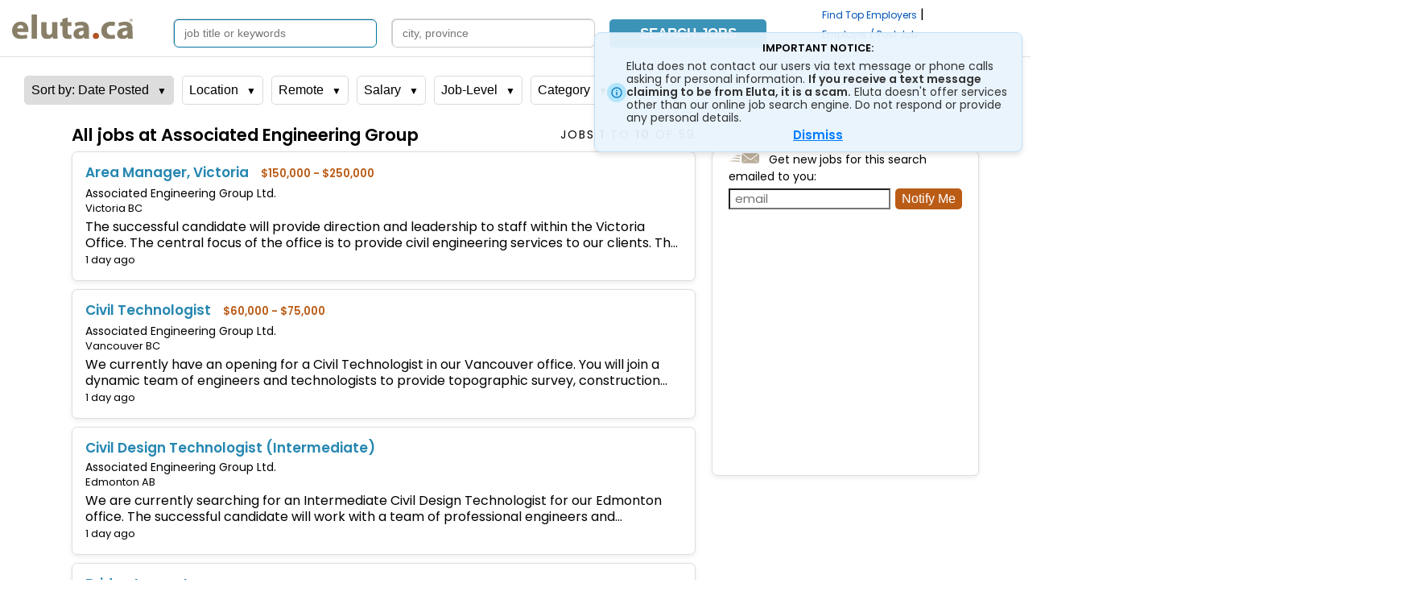

--- FILE ---
content_type: text/html; charset=UTF-8
request_url: https://www.eluta.ca/jobs-at-associated-engineering
body_size: 17097
content:
<!DOCTYPE html>
<html lang="en">
<head>
    <!-- Preconnect to Google/Google CDN to establish early connection -->
    <link rel="preconnect" href="https://www.google.com">
    <link rel="preconnect" href="https://www.gstatic.com" crossorigin>
    <link href="https://fonts.googleapis.com/css2?family=Poppins:wght@400;500;600&amp;display=swap" rel="stylesheet">

    

    
            
                
                    
    
        
    

                
            
        
    
        <script>
            var gCookieDomain = 'eluta.ca';
            var gSearchURL = 'https://www.eluta.ca';
            var gCanonicalSearchURL = 'https://www.eluta.ca';
            var gContentURL = 'https://reviews.canadastop100.com';
            var gPartnerURL = 'https://content.eluta.ca';
            var gStaticURL = 'https://static.eluta.ca';
            var gCurrentLanguage = 'en';
            var gAvailableLanguages = ["en"];
        </script>
    


    <title>All jobs at Associated Engineering Group | Eluta.ca</title>

    
        <meta name="description"
              content="59 jobs at All jobs at Associated Engineering Group.Associated Engineering Group is an employee-owned consulting engineering firm specializing in the water, transportation, infrastructure and environmental sectors." />
    

    
        <meta name="keywords"
              content="All jobs at Associated Engineering Group,  jobs,  careers,  positions,  employment,  work,  job listings,  job search,  employment listings,  employment search, , Canada, Canada's Top 100 Employers" />
    

    

     <meta name="viewport" content="width=device-width, initial-scale=1">

    
        <!-- Load eluta CSS last so it can override other items -->
        <link rel="stylesheet" type="text/css"
              href="https://static.eluta.ca/assets/eluta_2a4318b84620d6073befcc29b3058685.css">

        <!--[if IE 7]>
            <style type="text/css">
                #search-form {
                    top: -13px;
                    }
                .search-winners {
                    top: 0px;
                    }
                .tcd_search_group{
                    margin-top:0;
                    }
            </style>
        <![endif]-->

        <!--[if lte IE 9]>
            <style>
                .questionIcon img {
                    filter:
                        progid:DXImageTransform.Microsoft.BasicImage(grayscale=1)
                        progid:DXImageTransform.Microsoft.Alpha(opacity=40);
                    }
                .questionIcon img:hover {
                    filter: none;
                    }

                .employerLogoContainer img {
                    filter:
                        progid:DXImageTransform.Microsoft.BasicImage(grayscale=1)
                        progid:DXImageTransform.Microsoft.Alpha(opacity=40);
                    }
            </style>
        <![endif]-->
    

    <link rel="canonical"
          href="https://www.eluta.ca/jobs-at-associated-engineering" />
    <link rel="alternate"
          media="only screen and (max-width: 640px)"
          href="https://m.eluta.ca/jobs-at-associated-engineering" />
    
    <script type='text/javascript'>
    
        
            gJSDebugMode = false;
        
        
    
    </script>

    <link rel="shortcut icon"
          href="/++resource++img/favicon.ico">
    
    
    
        
    

    
    <script src="https://static.eluta.ca/assets/jquery_72ff4c3c772de6f456c43a260648fdc3.js">
    </script>

    <script src="https://static.eluta.ca/assets/eluta_4027b9102b93a0040e785a9bfa897f71.js">
    </script>
    
    


    
    

    
            <!--[if IE 7]>
                <style type="text/css">
                    #careersite_link {
                        padding-top: 1px;
                        padding-bottom: 1px;
                        }

                    #employerReview {
                        padding-top: 20px;
                        }

                    #center {
                        z-index: 8000;
                        }
                </style>
            <![endif]-->
            <!--[if lte IE 8]>
                <style type="text/css">
                    #careersite_link {
                        letter-spacing: 0;
                        }

                    #competitionLogos {
                        display: none;
                        }

                    #competitionLogos-ie8 img {
                        max-height: 110px;
                        max-width: 110px;
                        }

                    #tcdLogo {
                        display: none;
                        }

                    #tcdLogo-ie8 {
                        display: inline;
                        max-width: 110px;
                        }
                </style>
            <![endif]-->


            <link rel="stylesheet" type="text/css"
                  href="https://static.eluta.ca/assets/eluta_results_15e0ebcd49bfd67ea8abf5a25cf7f51d.css" />
        

    

    <script>
        $(document).ready(function() {
             $('#toggle').click(function () {
                $(this).toggleClass('active');
                $('#overlay').toggleClass('open');
            });
            if (!readCookie('postBox') && window.location.href.indexOf('top-employer') > 0) {
                $('.post-box').css('display', 'block');
                $('.post-box .close-box').click((event) => {
                    event.preventDefault();
                    $('.post-box').fadeOut();
                    createCookie('postBox', 'true', 30);
                });
            }

            if (!readCookie('entryNotice')) {
                $('.refineTip').css('display', 'block');
                $('.refineTip .tipClose').click((event) => {
                    event.preventDefault();
                    $('.refineTip').fadeOut();
                    createCookie('entryNotice', 'true', 7);
                });

                $('.tooltiptext').click((event) => {
                    event.preventDefault();
                    $('.refineTip').fadeOut();
                    createCookie('entryNotice', 'true', 7);
                });

            }
        });

        function ajax_log(token, level, caller, message) {
            // Log client messages to the server. See eluta.app.ajax_log
            //   - token - Valid JWT as issued by ajax_jwt_issue
            //   - level: A python logging level string (DEBUG, INFO, etc.)
            //   - caller: Short name of whomever is calling the logger
            //   - message: Formatted message to log
            $.get(
                'ajax_dispatch',
                {
                    '_audience_' : 'log',
                    '_token_' : token,
                    'level' : level,
                    'caller' : caller,
                    'message' : message
                    }
                )
            }
    </script>

    <!-- JWT token for ajax_log_stat impressions -->
    <script type="text/javascript">window.AJAX_LOG_STAT_TOKEN = 'eyJhbGciOiJIUzI1NiIsInR5cCI6IkpXVCJ9.eyJpc3MiOiJlbHV0YSIsImlhdCI6MTc2OTE5NjU3MS4yOTIxNTcsImF1ZCI6ImxvZ19zdGF0IiwiZXhwIjoxNzY5MjgyOTcxLjI5MjE1OCwibmJmIjoxNzY5MTk2NTcxLjI5MjE2fQ.EprgY7RQkh3Q-P2HNAnyuREwow00LrvoqmODt23082o';</script>
    
    
    
        <!--BEGIN: Load reCAPTCHA-->
        <!-- Load the libraries and set up the callbacks. -->

<script>
            var gPageRecaptchaId = null;
            var gFormRecaptchaId = null;
            var loadRecaptcha = function() {
                $(
                    function(){
                        
                            gPageRecaptchaId = grecaptcha.render(
                                'recaptcha-page-container',
                                {
                                    'sitekey' : '6LciDb0UAAAAAIjl8s75VQoX8o_JJ7kQErlK4Rac',
                                    'theme' :
                                        'light',
                                    'badge' :
                                        'bottomleft',
                                    'tabindex' :
                                        0,
                                    'size' : 'invisible'
                                    }
                                );
                            verify_page_recaptcha(
                                gPageRecaptchaId,
                                'employer_jobs_page'
                                );
                        
                        
                        }
                    );
                }
        </script>
        <script defer
                src="https://www.recaptcha.net/recaptcha/api.js?onload=loadRecaptcha&amp;render=explicit">
        </script>
        <!--END: Load reCAPTCHA-->

        <!-- BEGIN: v3 Scripts -->

        <script>
            function verify_page_recaptcha(id, action){
                if (typeof(id) == 'undefined') {
                    id=gPageRecaptchaId;
                    if (typeof(id) == 'undefined') {
                        return;
                        }
                    }
                if (typeof(action) == 'undefined') {
                    action = 'page'
                    }
                grecaptcha.execute(
                    id,
                    {
                        action: action
                        }
                    ).then(function(token){
                            $.ajax(
                                {
                                    url: '/verify',
                                    cache: false,
                                    dataType: 'json',
                                    data:{
                                        'token' : token,
                                        'action' : action
                                        },
                                    error: function(jqXHR, textStatus, errorThrown) {
                                        console.log(
                                            'verifyError: ' + textStatus + ' ' + errorThrown
                                            );
                                        },
                                    success: function(data, textStatus, jqXHR) {
                                        console.log('verifySuccess: ' + textStatus);
                                        },
                                    }
                                );
                            }
                        );
                    }

            /* Helper to call from templates to easily set a reCAPTCHA
                action on an event, usually submitting a form:
                    - selector - Element to bind to, target of jQuery "on"
                    - events - Event(s) to bind to, as described in jQuery "on"
                    documentation
                    - action - String representing v3 reCAPTCHA action.
                    Default: page

                If RECAPTCHA_ANALYZE_ON is False, does nothing.
            */
            function setPageRecaptchaAction(selector, events, action) {
                
                    if (typeof(action) == 'undefined') {
                        action = 'page';
                        }
                    $(selector).on(
                        events,
                        function(){
                            verify_page_recaptcha(gPageRecaptchaId, action);
                            }
                        );
                
                return;
                }
        </script>
        <!-- END: v3 Scripts -->
    

</head>

    <body class="desktop">

        <!-- content slot -->
        <div id="content-slot">

            <div>
            <!-- search_header request/search-header | nothing; -->
            
    <nav class="navbar navbar-expand-sm navbar-light">
                <a class="navbar-brand col-xl-7 col-sm-4 col-6" href="#" onclick="enav('/')">
                    <img src="/++resource++img/eluta_logo.svg" class="logo" alt="Eluta Logo">
                </a>

                <span class="post-jobs">
                    <div class="search-winners">
                        <a href="#" onclick="enav('/search_top_employers')">
                            Search <strong>Top Employers</strong>
                        </a>
                    </div>

                    <a class="post-link" href="#" onclick="enav('/postjobs')">Post Jobs</a>
                </span>

                <button type="button" id="toggle" class="ml-auto">
                    <img class="search-icon" src="/++resource++img/search.svg" alt="Search">
                    <img class="close-icon" src="/++resource++img/close-x.svg" alt="Close menu">
                </button>
                <div id="navbarNav"
                     class="collapse navbar-collapse">

                    <!--<tal:block metal:use-macro="context/tSearch/macros/search-form"></tal:block>-->


                    <ul class="navbar-nav ml-auto">
                        <li class="nav-item active searchbar-links">
                            
    <!-- Optional Parameters:
        extra_fields - Extra fields to be passed to the search query (e.g.
            competition ID) via hidden input controls. extra_fields is a
            list of tuples:
                0: Used for the input's name and ID (ID prefixed with f-ss-)
                1: Used for the input's value
    -->

        <form id="f-ss" name="simplesearch" class="d-flex"
              method="get" _lpchecked="1" action="/search">
            <div class="f-ss-i">
                <div class="label" id="lbl-keyword"><!--job title or keywords--></div>
                <input id="f-ss-q" name="q" class="f-ss-i"
                       value="" accesskey="k"
                       maxlength="100"
                       placeholder="job title or keywords"
                       type="search"
                       aria-label="Search by job title or keywords"
                       autofocus>
            </div>
           <!--  <div
                class="job-summary-text"
                tal:condition="request/results | nothing"
                >
            </div> -->
            <div class="f-ss-i">
                <div class="label" id="lbl-location"><!--city, province or postal code--></div>
                <input name="l" type="search"
                       class="f-ss-l f-ss-i ui-autocomplete-input"
                       value="" accesskey="l"
                       maxlength="100" autocomplete="on"
                       placeholder="city, province"
                       aria-label="Search by city, province">
            </div>
        
    
        <script type='text/javascript'>
        $(document).ready(function() {
            $('[class*="f-ss-l"]').autocomplete({
                source: function(req, resp) {
                    $.ajax({
                        url: '/asp/cities',
                        data: {pref: req.term},
                        dataType: "jsonp",
                        success: function(data) {
                            resp(data);
                        }
                    });
                },
                select: function(event, ui) {
                    //alert(ui.item.id);
                    $('[class*="f-ss-l"]').val(ui.item.value);
                    return false;
                },
                minLength: 3
            }).data("ui-autocomplete")._renderItem = function(ul, item) {
                // conditionally compute X to pass to append function
                // depending on whether item is a province or city
                // should make sure results are always ordered such that
                // provinces come before cities.
                appendStr = ""
                if (item.type == "p") {
                    appendStr = '<div><i>' + item.label + '</i></div>';
                } else if (item.type == 'd') {
                    appendStr = '<hr width="90%">';
                } else {
                    appendStr = '<div>' + item.label + '</div>';
                }
                return $(
                    '<li class="location_suggestion">' + '</li>'
                    ).append(appendStr).appendTo(ul);
                }

            //$('[class*="f-ss-l"]').attr('autocomplete','on');
            setPageRecaptchaAction('#f-ss', 'submit', 'desktop_search');
            });
        </script>
    

    <div class="search-button">
        <input id="f-ss-qc" type="hidden" name="qc">
            <div class="lk"><a id="lk-advanced" href="#" onclick="enav('/search_advanced')">Advanced Search</a><p id="lk-spacer">/</p><a id="lk-browse" href="/browse">Browse Jobs</a></div>
            <button type="submit">Search Jobs</button>
        </div>
    </form>
    


    

                        </li>
                    </ul>
                </div>
                <div id="page-header-content">
                    
                    <div>
                        <a href="#" onclick="enav('/search_top_employers')">Find Top Employers</a>
                        <span> | </span>
                        <a href="#" onclick="enav('/postjobs')" style="white-space: nowrap;">Employer / Post Job</a>
                    </div>
                </div>
            </nav>

            <div class="overlay" id="overlay">
                <div class="overlay-menu navbar">
                    <ul>
                        <li>
                                <span><a href="#" onclick="enav('/search_top_employers')">Search Top Employers</a></span>
                        </li>
                        <li>
                                <span><a href="#" onclick="enav('/postjobs')">Employers: Post Jobs</a></span>
                        </li>
                    </ul>

                </div>
            </div>

            <!--<div id="heading" class="section">
                <tal:block metal:use-macro="context/tSearch/macros/heading"></tal:block>
            </div>-->
            <div id="dropdowns" class="col">
                
        <form id="f-rs" name="refinesearch" action="./search" method="GET">
            <input type="hidden" name="q"
                   value="eid:7jwg employer:&quot;Associated Engineering Group Ltd.&quot;">
            <input type="hidden" name="salary_type" value="1" />

            <input type="hidden" name="filter-salary" />

            <input type="hidden" name="filter-ef">

            <input type="hidden" name="filter-field">

            <input type="hidden" name="filter-eterm">

            <input type="hidden" name="filter-etype">

            <input type="hidden" name="filter-experience">

            <input type="hidden" name="filter-remote_jobs">

            <input type="hidden" name="filter-location">

            <input type="hidden" name="filter-radius">

            <input type="hidden" name="sort">

            <input type="hidden" name="collapsed"
                   value="True" />

            <div class="refine-dropdown">
                <div onclick="toggleDropdown(this)"
                     class="refine-dropbtn sort-dropbtn filtered-dropbtn">Sort by: Date Posted</div>
                <div class="refine-dropdown-content">
                    
                    
                    
                    <a onclick="refineSearch('sort', 'popularity')">Popularity</a>
                </div>
            </div>

            

            <div class="refine-dropdown">
                <div onclick="toggleDropdown(this)"
                     class="refine-dropbtn">Location</div>
                
                <div class="refine-dropdown-content">
                    
                        
                            <div>
                                <a
    onclick="refineSearch('filter-location', 'Edmonton AB')"
    title="Edmonton AB">Edmonton AB</a>
                            </div>
                        
                        
                            <div>
                                <a
    onclick="refineSearch('filter-location', 'Calgary AB')"
    title="Calgary AB">Calgary AB</a>
                            </div>
                        
                        
                            <div>
                                <a
    onclick="refineSearch('filter-location', 'Vancouver BC')"
    title="Vancouver BC">Vancouver BC</a>
                            </div>
                        
                        
                            <div>
                                <a
    onclick="refineSearch('filter-location', 'Kelowna BC')"
    title="Kelowna BC">Kelowna BC</a>
                            </div>
                        
                        
                            <div>
                                <a
    onclick="refineSearch('filter-location', 'Saskatoon SK')"
    title="Saskatoon SK">Saskatoon SK</a>
                            </div>
                        
                        
                            <div>
                                <a
    onclick="refineSearch('filter-location', 'Victoria BC')"
    title="Victoria BC">Victoria BC</a>
                            </div>
                        
                        
                            <div>
                                <a
    onclick="refineSearch('filter-location', 'Whitehorse YT')"
    title="Whitehorse YT">Whitehorse YT</a>
                            </div>
                        
                        
                            <div>
                                <a
    onclick="refineSearch('filter-location', 'Niagara-on-the-Lake ON')"
    title="Niagara-on-the-Lake ON">Niagara-on-the-Lake ON</a>
                            </div>
                        
                        
                            <div>
                                <a
    onclick="refineSearch('filter-location', 'Thornhill ON')"
    title="Thornhill ON">Thornhill ON</a>
                            </div>
                        
                    
                </div>
            </div>

            <div class="refine-dropdown">
                <div onclick="toggleDropdown(this)"
                     class="refine-dropbtn">Remote</div>
                
                <div class="refine-dropdown-content">
                    <a href="#" onclick="refineSearch('filter-remote_jobs', 'only')">
                        Remote </a>
                    <a href="#" onclick="refineSearch('filter-remote_jobs', 'local')">
                        On-Site </a>
                </div>
            </div>

            <div class="refine-dropdown">
                <div onclick="toggleDropdown(this)"
                     class="refine-dropbtn">Salary</div>
                
                <div class="refine-dropdown-content">
                    <a href="#"
                       onclick="refineSearch('filter-salary', 40000);">$40,000+</a>
                    <a href="#"
                       onclick="refineSearch('filter-salary', 60000);">$60,000+</a>
                    <a href="#"
                       onclick="refineSearch('filter-salary', 80000);">$80,000+</a>
                    <a href="#"
                       onclick="refineSearch('filter-salary', 100000);">$100,000+</a>
                    <a href="#"
                       onclick="refineSearch('filter-salary', 120000);">$120,000+</a>
                    <a href="#"
                       onclick="refineSearch('filter-salary', 140000);">$140,000+</a>
                    
                </div>
            </div>

            <div class="refine-dropdown">
                <div onclick="toggleDropdown(this)"
                     class="refine-dropbtn">Job-Level</div>
                
                <div id="more4"
                     class="refine-dropdown-content">
                    
                        <a href="#"
                           onclick="refineSearch('filter-etype', 1);">
                            Full-time (<span>59</span>) </a>
                        
                    
                    
                        <a href="#"
                           onclick="refineSearch('filter-experience', 1);">
                        Entry-level (<span>2</span>)</a>
                    
                    
                        
                        
                    
                    <a href="#" onclick="clearJobLevel();">Show All</a>
                </div>
            </div>

            

            <div class="refine-dropdown">
                <div onclick="toggleDropdown(this)"
                     class="refine-dropbtn">Category</div>
                
                <div class="refine-dropdown-content">
                    
                        <a onclick="refineSearch('filter-field', 'Engineering - Civil')">Engineering - Civil</a>
                    
                    
                        <a onclick="refineSearch('filter-field', 'Engineering - Electrical')">Engineering - Electrical</a>
                    
                    
                        <a onclick="refineSearch('filter-field', 'Transportation')">Transportation</a>
                    
                    
                        <a onclick="refineSearch('filter-field', 'Trades/Technicians')">Trades/Technicians</a>
                    
                    
                        <a onclick="refineSearch('filter-field', 'Environmental')">Environmental</a>
                    
                    
                        <a onclick="refineSearch('filter-field', 'Administrative/Clerical')">Administrative/Clerical</a>
                    
                    
                        <a onclick="refineSearch('filter-field', 'Construction')">Construction</a>
                    
                    
                        <a onclick="refineSearch('filter-field', 'Engineering - General')">Engineering - General</a>
                    
                    
                        <a onclick="refineSearch('filter-field', 'Engineering - Chemical')">Engineering - Chemical</a>
                    
                    
                        <a onclick="refineSearch('filter-field', 'Engineering - Mechanical')">Engineering - Mechanical</a>
                    
                    
                        <a onclick="refineSearch('filter-field', 'Human Resource')">Human Resource</a>
                    
                    
                </div>
            </div>
            
        </form>
        <script>
            // Toggle dropdowns ensuring only one is open at a time
            function toggleDropdown(element) {
                // Close all open dropdowns
                var dropdowns = document.getElementsByClassName("refine-dropdown-content");
                for (var i = 0; i < dropdowns.length; i++) {
                    dropdowns[i].classList.remove("show");
                }

                // Open the clicked dropdown
                var dropdown = element.nextElementSibling;
                dropdown.classList.toggle("show");

                //adjust dropdown if overfilling to the right
                const dropdownLocation = dropdown.getBoundingClientRect();
                const overflow = dropdownLocation.right - window.innerWidth;

                if (overflow > 0){
                    const currentLeft = parseFloat(getComputedStyle(dropdown).left);
                    moveLeft = (currentLeft - overflow) + "px";
                    dropdown.style.setProperty("left", moveLeft, "important");

                }
            }

            // Close all dropdowns if the user clicks outside of them
            window.onclick = function(event) {
                if (!event.target.matches('.refine-dropbtn') && !event.target.closest('.refine-div')) {
                    var dropdowns = document.getElementsByClassName("refine-dropdown-content");
                    for (var i = 0; i < dropdowns.length; i++) {
                        var openDropdown = dropdowns[i];
                        if (openDropdown.classList.contains('show'))
                            openDropdown.classList.remove('show');
                    }
                }
            }
        </script>


            </div>
            <div id="container">
                
                <div id="center" class="col">
                    
<div id="center-er">
    <div class="header-row">
        
    <h1>All jobs at Associated Engineering Group</h1>
    

        <div id="job-count">jobs <b>1</b> to <b>10</b> of 59</div>
    </div>
    
        
    
    <!--Employer Block-->

    
    <!--Employer Block Ends-->
</div>


    
        <!--BEGIN: Top sponsored jobs or Google AFS slot -->
        
            <div class="topAdsContainer"
                 id="above-results-container">
            </div>
            
                
                    
                        
                    
                
            
        
        <!--END: Top sponsored jobs or Google AFS slot -->

        <!--<tal:block metal:use-macro="context/tSearch/macros/job-alert"></tal:block>-->

        <div id="organic-jobs">
            
                
                    
        <div data-url="spl/area-manager-victoria-8d599becf1812f189f835e9f612f201d?imo=12"
             class="organic-job odd">
            <h2 class="title">
                <!-- Commenting this out to remove [PDF] next to title, Didnt see this logic being used for anything else, the CSS was being used else where-->

                <!-- <span tal:condition="python:r.has_key(u'mime_type') and r[u'mime_type'] in request[u'doctype'].keys() and len(request[u'doctype'][r[u'mime_type']][u'short']) > 0" 
                    class="resultInfo cSystem">
                    [<span tal:content="python:request[u'doctype'][r[u'mime_type']][u'short']" tal:omit-tag="">
                        Non-HTML
                    </span>]&nbsp;
                </span> -->

                <!-- python:context.build_single_position_url(
                            r[u'title'],
                            r[u'position_rid']
                            ); -->
                
                
                                <a class="lk-job-title"
    data-url="spl/area-manager-victoria-8d599becf1812f189f835e9f612f201d?imo=12"
    href="#!" rel="noopener noreferrer"
    title="Area Manager, Victoria">Area Manager, Victoria</a>


                &nbsp;
                
                    
    
        
        <span class="position-salary">
            <span>$150,000</span> - <span>$250,000</span>
        </span>
        
    
                
                
            </h2>
            
                
                <span class="employer">Associated Engineering Group Ltd.</span>
            
<!--             <tal:block
                tal:define="
                    rating r/employer_stars | string: 0;
                    "
                >
                <tal:block 
                    metal:use-macro="context/tPosition/macros/stars"
                    />
            </tal:block> -->
            
            <span class="location">
                <span>Victoria BC</span>
                
            </span>
            <span class="description">The successful candidate will provide direction and leadership to staff within the Victoria
Office. The central focus of the office is to provide civil engineering services to our
clients. The office services a diverse client sector including urban and rural communities,
private industry, utility companies and contractors. As the Victoria Area Manager , the successful candidate must be able to: (1) lead the business
of the Office; (2) be technically competent and drive the technical performance...</span>
            <!-- <span class="domain" tal:content="r/edomain"></span> -->
            <a class="lk lastseen" href="#!"
               onclick="enavOpenNew('cache?u=24062090:ae.hua.hrsmart.com')"
               rel="noopener noreferrer"
               title="See how this page looked when Eluta indexed it">1 day ago</a>
            <span class="email"
                  onclick="emailjob('emailjob-0', '8d599becf1812f189f835e9f612f201d', 'job')"
                  title="Email this job to a friend">Email</span>
            
            <div class="emailjob" style="display:none;"
                 id="emailjob-0"></div>



        </div>



                
                
                    
        <div data-url="spl/civil-technologist-919c279c3492014c13a8e9df7aadabcd?imo=12"
             class="organic-job  even">
            <h2 class="title">
                <!-- Commenting this out to remove [PDF] next to title, Didnt see this logic being used for anything else, the CSS was being used else where-->

                <!-- <span tal:condition="python:r.has_key(u'mime_type') and r[u'mime_type'] in request[u'doctype'].keys() and len(request[u'doctype'][r[u'mime_type']][u'short']) > 0" 
                    class="resultInfo cSystem">
                    [<span tal:content="python:request[u'doctype'][r[u'mime_type']][u'short']" tal:omit-tag="">
                        Non-HTML
                    </span>]&nbsp;
                </span> -->

                <!-- python:context.build_single_position_url(
                            r[u'title'],
                            r[u'position_rid']
                            ); -->
                
                
                                <a class="lk-job-title"
    data-url="spl/civil-technologist-919c279c3492014c13a8e9df7aadabcd?imo=12"
    href="#!" rel="noopener noreferrer"
    title="Civil Technologist">Civil Technologist</a>


                &nbsp;
                
                    
    
        
        <span class="position-salary">
            <span>$60,000</span> - <span>$75,000</span>
        </span>
        
    
                
                
            </h2>
            
                
                <span class="employer">Associated Engineering Group Ltd.</span>
            
<!--             <tal:block
                tal:define="
                    rating r/employer_stars | string: 0;
                    "
                >
                <tal:block 
                    metal:use-macro="context/tPosition/macros/stars"
                    />
            </tal:block> -->
            
            <span class="location">
                <span>Vancouver BC</span>
                
            </span>
            <span class="description">We currently have an opening for a Civil Technologist in our Vancouver office. You will join a
dynamic team of engineers and technologists to provide topographic survey, construction
inspection, drafting, and design for a variety of public and private section clients with a
focus on roads, land development, site servicing, water distribution systems, wastewater
collection systems, and storm water management projects in the regional infrastructure
group. Job Requirements • Diploma in Civil...</span>
            <!-- <span class="domain" tal:content="r/edomain"></span> -->
            <a class="lk lastseen" href="#!"
               onclick="enavOpenNew('cache?u=23905702:ae.hua.hrsmart.com')"
               rel="noopener noreferrer"
               title="See how this page looked when Eluta indexed it">1 day ago</a>
            <span class="email"
                  onclick="emailjob('emailjob-1', '919c279c3492014c13a8e9df7aadabcd', 'job')"
                  title="Email this job to a friend">Email</span>
            
            <div class="emailjob" style="display:none;"
                 id="emailjob-1"></div>



        </div>



                
                
                    
        <div data-url="spl/civil-design-technologist-intermediate-7663ffbcb39f1ee06d4afb86fbe3be15?imo=12"
             class="organic-job odd">
            <h2 class="title">
                <!-- Commenting this out to remove [PDF] next to title, Didnt see this logic being used for anything else, the CSS was being used else where-->

                <!-- <span tal:condition="python:r.has_key(u'mime_type') and r[u'mime_type'] in request[u'doctype'].keys() and len(request[u'doctype'][r[u'mime_type']][u'short']) > 0" 
                    class="resultInfo cSystem">
                    [<span tal:content="python:request[u'doctype'][r[u'mime_type']][u'short']" tal:omit-tag="">
                        Non-HTML
                    </span>]&nbsp;
                </span> -->

                <!-- python:context.build_single_position_url(
                            r[u'title'],
                            r[u'position_rid']
                            ); -->
                
                
                                <a class="lk-job-title"
    data-url="spl/civil-design-technologist-intermediate-7663ffbcb39f1ee06d4afb86fbe3be15?imo=12"
    href="#!" rel="noopener noreferrer"
    title="Civil Design Technologist (Intermediate)">Civil Design Technologist (Intermediate)</a>


                &nbsp;
                
                    
    
                
                
            </h2>
            
                
                <span class="employer">Associated Engineering Group Ltd.</span>
            
<!--             <tal:block
                tal:define="
                    rating r/employer_stars | string: 0;
                    "
                >
                <tal:block 
                    metal:use-macro="context/tPosition/macros/stars"
                    />
            </tal:block> -->
            
            <span class="location">
                <span>Edmonton AB</span>
                
            </span>
            <span class="description">We are currently searching for an Intermediate Civil Design Technologist for our Edmonton
office. The successful candidate will work with a team of professional engineers and technologists
to provide design services in accordance with company and client standards. The work will be
performed for a variety of public and private sector clients with a focus on civil related
design and drafting, including earthworks, utility piping, surface drainage, and
roadways, in both rural and urban municipal...</span>
            <!-- <span class="domain" tal:content="r/edomain"></span> -->
            <a class="lk lastseen" href="#!"
               onclick="enavOpenNew('cache?u=24058268:ae.hua.hrsmart.com')"
               rel="noopener noreferrer"
               title="See how this page looked when Eluta indexed it">1 day ago</a>
            <span class="email"
                  onclick="emailjob('emailjob-2', '7663ffbcb39f1ee06d4afb86fbe3be15', 'job')"
                  title="Email this job to a friend">Email</span>
            
            <div class="emailjob" style="display:none;"
                 id="emailjob-2"></div>



        </div>



                
                
                    
        <div data-url="spl/bridge-inspector-9846adc821cb00fc96394d4bd00c771d?imo=12"
             class="organic-job  even">
            <h2 class="title">
                <!-- Commenting this out to remove [PDF] next to title, Didnt see this logic being used for anything else, the CSS was being used else where-->

                <!-- <span tal:condition="python:r.has_key(u'mime_type') and r[u'mime_type'] in request[u'doctype'].keys() and len(request[u'doctype'][r[u'mime_type']][u'short']) > 0" 
                    class="resultInfo cSystem">
                    [<span tal:content="python:request[u'doctype'][r[u'mime_type']][u'short']" tal:omit-tag="">
                        Non-HTML
                    </span>]&nbsp;
                </span> -->

                <!-- python:context.build_single_position_url(
                            r[u'title'],
                            r[u'position_rid']
                            ); -->
                
                
                                <a class="lk-job-title"
    data-url="spl/bridge-inspector-9846adc821cb00fc96394d4bd00c771d?imo=12"
    href="#!" rel="noopener noreferrer"
    title="Bridge Inspector">Bridge Inspector</a>


                &nbsp;
                
                    
    
                
                
            </h2>
            
                
                <span class="employer">Associated Engineering Group Ltd.</span>
            
<!--             <tal:block
                tal:define="
                    rating r/employer_stars | string: 0;
                    "
                >
                <tal:block 
                    metal:use-macro="context/tPosition/macros/stars"
                    />
            </tal:block> -->
            
            <span class="location">
                <span>Edmonton AB</span>
                
            </span>
            <span class="description">We are currently searching for a Bridge Inspector in our Edmonton office. You will have an opportunity to work on a wide array of bridge projects. Depending on the
candidate, the position may include completing bridge inspections and reporting,
completing CAD design of bridges, and providing construction inspection for bridge
rehabilitation and new bridge construction. You will engage in a collaborative work environment with your team, as well as other
disciplines and offices. This opportunity...</span>
            <!-- <span class="domain" tal:content="r/edomain"></span> -->
            <a class="lk lastseen" href="#!"
               onclick="enavOpenNew('cache?u=24058264:ae.hua.hrsmart.com')"
               rel="noopener noreferrer"
               title="See how this page looked when Eluta indexed it">1 day ago</a>
            <span class="email"
                  onclick="emailjob('emailjob-3', '9846adc821cb00fc96394d4bd00c771d', 'job')"
                  title="Email this job to a friend">Email</span>
            
            <div class="emailjob" style="display:none;"
                 id="emailjob-3"></div>



        </div>



                
                
                    
        <div data-url="spl/senior-project-manager-transportation-alternative-delivery-469a210f054ad0e34938ff66e912bd61?imo=12"
             class="organic-job odd">
            <h2 class="title">
                <!-- Commenting this out to remove [PDF] next to title, Didnt see this logic being used for anything else, the CSS was being used else where-->

                <!-- <span tal:condition="python:r.has_key(u'mime_type') and r[u'mime_type'] in request[u'doctype'].keys() and len(request[u'doctype'][r[u'mime_type']][u'short']) > 0" 
                    class="resultInfo cSystem">
                    [<span tal:content="python:request[u'doctype'][r[u'mime_type']][u'short']" tal:omit-tag="">
                        Non-HTML
                    </span>]&nbsp;
                </span> -->

                <!-- python:context.build_single_position_url(
                            r[u'title'],
                            r[u'position_rid']
                            ); -->
                
                
                                <a class="lk-job-title"
    data-url="spl/senior-project-manager-transportation-alternative-delivery-469a210f054ad0e34938ff66e912bd61?imo=12"
    href="#!" rel="noopener noreferrer"
    title="Senior Project Manager, Transportation Alternative Delivery">Senior Project Manager, Transportation Alternative Delivery</a>


                &nbsp;
                
                    
    
                
                
            </h2>
            
                
                <span class="employer">Associated Engineering Group Ltd.</span>
            
<!--             <tal:block
                tal:define="
                    rating r/employer_stars | string: 0;
                    "
                >
                <tal:block 
                    metal:use-macro="context/tPosition/macros/stars"
                    />
            </tal:block> -->
            
            <span class="location">
                <span>Edmonton AB</span>
                
            </span>
            <span class="description">We are seeking a Senior Project Manager, Transportation Alternative Delivery to join our
Edmonton team. In this role, you’ll take the lead on major transportation projects — engaging
with clients, guiding innovative design solutions, and managing multi-disciplinary
teams. You’ll combine technical expertise with strong leadership to deliver projects that
make a lasting impact on communities across Canada. This is a chance to bring your experience with alternative delivery projects...</span>
            <!-- <span class="domain" tal:content="r/edomain"></span> -->
            <a class="lk lastseen" href="#!"
               onclick="enavOpenNew('cache?u=24058260:ae.hua.hrsmart.com')"
               rel="noopener noreferrer"
               title="See how this page looked when Eluta indexed it">1 day ago</a>
            <span class="email"
                  onclick="emailjob('emailjob-4', '469a210f054ad0e34938ff66e912bd61', 'job')"
                  title="Email this job to a friend">Email</span>
            
            <div class="emailjob" style="display:none;"
                 id="emailjob-4"></div>



        </div>



                
                
                    
        <div data-url="spl/bridge-engineer-in-training-04f5520cd68b80ef5c44245ce2873821?imo=12"
             class="organic-job  even">
            <h2 class="title">
                <!-- Commenting this out to remove [PDF] next to title, Didnt see this logic being used for anything else, the CSS was being used else where-->

                <!-- <span tal:condition="python:r.has_key(u'mime_type') and r[u'mime_type'] in request[u'doctype'].keys() and len(request[u'doctype'][r[u'mime_type']][u'short']) > 0" 
                    class="resultInfo cSystem">
                    [<span tal:content="python:request[u'doctype'][r[u'mime_type']][u'short']" tal:omit-tag="">
                        Non-HTML
                    </span>]&nbsp;
                </span> -->

                <!-- python:context.build_single_position_url(
                            r[u'title'],
                            r[u'position_rid']
                            ); -->
                
                
                                <a class="lk-job-title"
    data-url="spl/bridge-engineer-in-training-04f5520cd68b80ef5c44245ce2873821?imo=12"
    href="#!" rel="noopener noreferrer"
    title="Bridge Engineer-in-Training">Bridge Engineer-in-Training</a>


                &nbsp;
                
                    
    
                
                
            </h2>
            
                
                <span class="employer">Associated Engineering Group Ltd.</span>
            
<!--             <tal:block
                tal:define="
                    rating r/employer_stars | string: 0;
                    "
                >
                <tal:block 
                    metal:use-macro="context/tPosition/macros/stars"
                    />
            </tal:block> -->
            
            <span class="location">
                <span>Edmonton AB</span>
                
            </span>
            <span class="description">We are currently searching for a Bridge Engineer-in-Training to join our Bridge Management
Group in our Edmonton office. You will become an integral part of the Bridge Management Group and will be supporting
inspection and bridge asset management projects and standard/major bridge and culvert
projects for a variety of public and private sector clients including St. Albert, Parks
Canada, and many other jurisdictions across the province. Our group is a vibrant, growing
team with a passion for...</span>
            <!-- <span class="domain" tal:content="r/edomain"></span> -->
            <a class="lk lastseen" href="#!"
               onclick="enavOpenNew('cache?u=24058271:ae.hua.hrsmart.com')"
               rel="noopener noreferrer"
               title="See how this page looked when Eluta indexed it">2 days ago</a>
            <span class="email"
                  onclick="emailjob('emailjob-5', '04f5520cd68b80ef5c44245ce2873821', 'job')"
                  title="Email this job to a friend">Email</span>
            
            <div class="emailjob" style="display:none;"
                 id="emailjob-5"></div>



        </div>



                
                
                    
        <div data-url="spl/project-engineer-887a18e2bcabce6485bc10c266ce83cb?imo=12"
             class="organic-job odd">
            <h2 class="title">
                <!-- Commenting this out to remove [PDF] next to title, Didnt see this logic being used for anything else, the CSS was being used else where-->

                <!-- <span tal:condition="python:r.has_key(u'mime_type') and r[u'mime_type'] in request[u'doctype'].keys() and len(request[u'doctype'][r[u'mime_type']][u'short']) > 0" 
                    class="resultInfo cSystem">
                    [<span tal:content="python:request[u'doctype'][r[u'mime_type']][u'short']" tal:omit-tag="">
                        Non-HTML
                    </span>]&nbsp;
                </span> -->

                <!-- python:context.build_single_position_url(
                            r[u'title'],
                            r[u'position_rid']
                            ); -->
                
                
                                <a class="lk-job-title"
    data-url="spl/project-engineer-887a18e2bcabce6485bc10c266ce83cb?imo=12"
    href="#!" rel="noopener noreferrer"
    title="Project Engineer">Project Engineer</a>


                &nbsp;
                
                    
    
                
                
            </h2>
            
                
                <span class="employer">Associated Engineering Group Ltd.</span>
            
<!--             <tal:block
                tal:define="
                    rating r/employer_stars | string: 0;
                    "
                >
                <tal:block 
                    metal:use-macro="context/tPosition/macros/stars"
                    />
            </tal:block> -->
            
            <span class="location">
                <span>Edmonton AB</span>
                
            </span>
            <span class="description">We currently have an opening for a Project Engineer in the Bridge Management Group in our
Edmonton office. The successful candidate will have experience in delivering bridge and culvert projects for
municipal clients. You will lead with a forward-thinking approach that helps our clients
solve problems and promotes the team’s development. You will provide project management and
technical support on transportation projects for public and private sector clients with a
focus on bridges and...</span>
            <!-- <span class="domain" tal:content="r/edomain"></span> -->
            <a class="lk lastseen" href="#!"
               onclick="enavOpenNew('cache?u=24058270:ae.hua.hrsmart.com')"
               rel="noopener noreferrer"
               title="See how this page looked when Eluta indexed it">2 days ago</a>
            <span class="email"
                  onclick="emailjob('emailjob-6', '887a18e2bcabce6485bc10c266ce83cb', 'job')"
                  title="Email this job to a friend">Email</span>
            
            <div class="emailjob" style="display:none;"
                 id="emailjob-6"></div>



        </div>



                
                
                    
        <div data-url="spl/project-manager-bridges-3b0223a67f7a8981565678447b9e43ae?imo=12"
             class="organic-job  even">
            <h2 class="title">
                <!-- Commenting this out to remove [PDF] next to title, Didnt see this logic being used for anything else, the CSS was being used else where-->

                <!-- <span tal:condition="python:r.has_key(u'mime_type') and r[u'mime_type'] in request[u'doctype'].keys() and len(request[u'doctype'][r[u'mime_type']][u'short']) > 0" 
                    class="resultInfo cSystem">
                    [<span tal:content="python:request[u'doctype'][r[u'mime_type']][u'short']" tal:omit-tag="">
                        Non-HTML
                    </span>]&nbsp;
                </span> -->

                <!-- python:context.build_single_position_url(
                            r[u'title'],
                            r[u'position_rid']
                            ); -->
                
                
                                <a class="lk-job-title"
    data-url="spl/project-manager-bridges-3b0223a67f7a8981565678447b9e43ae?imo=12"
    href="#!" rel="noopener noreferrer"
    title="Project Manager, Bridges">Project Manager, Bridges</a>


                &nbsp;
                
                    
    
                
                
            </h2>
            
                
                <span class="employer">Associated Engineering Group Ltd.</span>
            
<!--             <tal:block
                tal:define="
                    rating r/employer_stars | string: 0;
                    "
                >
                <tal:block 
                    metal:use-macro="context/tPosition/macros/stars"
                    />
            </tal:block> -->
            
            <span class="location">
                <span>Calgary AB</span>
                
            </span>
            <span class="description">We are currently searching for a Project Manager in our Calgary office to work closely with our
clients across Alberta including Urban Municipalities and Provincial Clients. You will become an integral part of the Transportation Structures Group and will be
responsible for undertaking project management of standard and/or major bridge projects
for a variety of public and private sector clients. Our group is a vibrant, growing team with a
passion for supporting the communities in which we live...</span>
            <!-- <span class="domain" tal:content="r/edomain"></span> -->
            <a class="lk lastseen" href="#!"
               onclick="enavOpenNew('cache?u=24058269:ae.hua.hrsmart.com')"
               rel="noopener noreferrer"
               title="See how this page looked when Eluta indexed it">2 days ago</a>
            <span class="email"
                  onclick="emailjob('emailjob-7', '3b0223a67f7a8981565678447b9e43ae', 'job')"
                  title="Email this job to a friend">Email</span>
            
            <div class="emailjob" style="display:none;"
                 id="emailjob-7"></div>



        </div>



                
                
                    
        <div data-url="spl/project-manager-bridges-9a3fe2d10ea9ac602bfa51a13194fb63?imo=12"
             class="organic-job odd">
            <h2 class="title">
                <!-- Commenting this out to remove [PDF] next to title, Didnt see this logic being used for anything else, the CSS was being used else where-->

                <!-- <span tal:condition="python:r.has_key(u'mime_type') and r[u'mime_type'] in request[u'doctype'].keys() and len(request[u'doctype'][r[u'mime_type']][u'short']) > 0" 
                    class="resultInfo cSystem">
                    [<span tal:content="python:request[u'doctype'][r[u'mime_type']][u'short']" tal:omit-tag="">
                        Non-HTML
                    </span>]&nbsp;
                </span> -->

                <!-- python:context.build_single_position_url(
                            r[u'title'],
                            r[u'position_rid']
                            ); -->
                
                
                                <a class="lk-job-title"
    data-url="spl/project-manager-bridges-9a3fe2d10ea9ac602bfa51a13194fb63?imo=12"
    href="#!" rel="noopener noreferrer"
    title="Project Manager, Bridges">Project Manager, Bridges</a>


                &nbsp;
                
                    
    
                
                
            </h2>
            
                
                <span class="employer">Associated Engineering Group Ltd.</span>
            
<!--             <tal:block
                tal:define="
                    rating r/employer_stars | string: 0;
                    "
                >
                <tal:block 
                    metal:use-macro="context/tPosition/macros/stars"
                    />
            </tal:block> -->
            
            <span class="location">
                <span>Edmonton AB</span>
                
            </span>
            <span class="description">We are currently searching for a Project Manager in our Edmonton office to work closely with
our Capital Region and provincial clients. You will become an integral part of the Transportation Structures Group and will be
responsible for undertaking project management of standard and/or major bridge projects
for a variety of public and private sector clients. Our group is a vibrant, growing team with a
passion for supporting the communities in which we live and work with technical expertise and
a...</span>
            <!-- <span class="domain" tal:content="r/edomain"></span> -->
            <a class="lk lastseen" href="#!"
               onclick="enavOpenNew('cache?u=24058267:ae.hua.hrsmart.com')"
               rel="noopener noreferrer"
               title="See how this page looked when Eluta indexed it">2 days ago</a>
            <span class="email"
                  onclick="emailjob('emailjob-8', '9a3fe2d10ea9ac602bfa51a13194fb63', 'job')"
                  title="Email this job to a friend">Email</span>
            
            <div class="emailjob" style="display:none;"
                 id="emailjob-8"></div>



        </div>



                
                
                    
        <div data-url="spl/bridge-engineer-848a462245d426c524b5ab1310c2c5b3?imo=12"
             class="organic-job  even">
            <h2 class="title">
                <!-- Commenting this out to remove [PDF] next to title, Didnt see this logic being used for anything else, the CSS was being used else where-->

                <!-- <span tal:condition="python:r.has_key(u'mime_type') and r[u'mime_type'] in request[u'doctype'].keys() and len(request[u'doctype'][r[u'mime_type']][u'short']) > 0" 
                    class="resultInfo cSystem">
                    [<span tal:content="python:request[u'doctype'][r[u'mime_type']][u'short']" tal:omit-tag="">
                        Non-HTML
                    </span>]&nbsp;
                </span> -->

                <!-- python:context.build_single_position_url(
                            r[u'title'],
                            r[u'position_rid']
                            ); -->
                
                
                                <a class="lk-job-title"
    data-url="spl/bridge-engineer-848a462245d426c524b5ab1310c2c5b3?imo=12"
    href="#!" rel="noopener noreferrer"
    title="Bridge Engineer">Bridge Engineer</a>


                &nbsp;
                
                    
    
                
                
            </h2>
            
                
                <span class="employer">Associated Engineering Group Ltd.</span>
            
<!--             <tal:block
                tal:define="
                    rating r/employer_stars | string: 0;
                    "
                >
                <tal:block 
                    metal:use-macro="context/tPosition/macros/stars"
                    />
            </tal:block> -->
            
            <span class="location">
                <span>Edmonton AB</span>
                
            </span>
            <span class="description">We are currently searching for a Bridge Engineer in our Edmonton office. The successful candidate will join a dynamic team active on several exciting bridge projects
throughout Alberta. You will work with the Transportation Structures team carrying out
detailed technical work and leading design teams while managing projects within the defined
budget, and quality requirements. Our group is a vibrant, growing team with a passion for
supporting the communities in which we live and work with...</span>
            <!-- <span class="domain" tal:content="r/edomain"></span> -->
            <a class="lk lastseen" href="#!"
               onclick="enavOpenNew('cache?u=24058266:ae.hua.hrsmart.com')"
               rel="noopener noreferrer"
               title="See how this page looked when Eluta indexed it">2 days ago</a>
            <span class="email"
                  onclick="emailjob('emailjob-9', '848a462245d426c524b5ab1310c2c5b3', 'job')"
                  title="Email this job to a friend">Email</span>
            
            <div class="emailjob" style="display:none;"
                 id="emailjob-9"></div>



        </div>



                
            

            
        </div>


        <!--BEGIN: Bottom sponsored jobs or Google AFS slot -->
        
            <div class="bottomAdsContainer"
                 id="below-results-container">
            </div>
            
                
                    
                        
                    
                
            
        
        <!--END: Bottom sponsored jobs or Google AFS slot -->
        <!--<div id="pager">-->
        <div class="center">
            <div id="pager" class="pager">
                <form id="pager-form" method="get"
                      action="/jobs-at-associated-engineering">

                    <!-- Hidden fields for preserving parameters (if any) -->
                    <span>
                        <input type="hidden" name="q"
    value="sort:post eid:7jwg employer:&quot;Associated Engineering Group Ltd.&quot;">
                    </span>

                    <!-- Previous Page Link -->
                     <!-- Prev arrow key-->


                    <!--
                        num_pages: number of pages to display minus the current page, so num_pages = 4 will display 5 total pages
                                its also used to show a consistent number of pages throught the start, middle and end.
                        page_buffer: how many pages do we want to the left and right of the current page, takes affect after the first num_pages + 1
                        total_pages: the last page in the dynamic pager (does not include absolute last page)

                        Dynamic pager starts from 2, the first and last page are constant.
                    -->
                    <span class="pager-button normal-page">
                        <!-- First Page -->
                        <button type="submit"
    onclick="setPageValue(1)" class="active">1</button>

                        


                        <span>
                            <!-- Button that submits the form with the current page number -->
                            <button type="submit"
    onclick="setPageValue(this.value)" class="normal-page"
    value="2">2</button>
                        </span>
                        <span>
                            <!-- Button that submits the form with the current page number -->
                            <button type="submit"
    onclick="setPageValue(this.value)" class="normal-page"
    value="3">3</button>
                        </span>
                        <span>
                            <!-- Button that submits the form with the current page number -->
                            <button type="submit"
    onclick="setPageValue(this.value)" class="normal-page"
    value="4">4</button>
                        </span>
                        <span>
                            <!-- Button that submits the form with the current page number -->
                            <button type="submit"
    onclick="setPageValue(this.value)" class="normal-page"
    value="5">5</button>
                        </span>
                        
                        <!-- Last Page -->
                        <button type="submit"
    onclick="setPageValue(this.value)" class="normal-page"
    value="6">6</button>


                        <input class="pager-button active" type="hidden" name="pg" id="pg-value" />
                    </span>

                    <!-- Next Page Link -->
                    <a id="pager-next"
                       href="/jobs-at-associated-engineering?q=sort%3Apost+eid%3A7jwg+employer%3A%22Associated+Engineering+Group+Ltd.%22&amp;pg=2">&nbsp;&#8250;&nbsp;</a> <!-- Next arrow key-->

                </form>
            </div>
        </div>
        <!-- JavaScript to set the page number before submitting the form -->
        <script>
            function setPageValue(page) {
                document.getElementById('pg-value').value = page;
            }
        </script>

            <!--
            <form
                id="pager-form"
                method="get"
                tal:condition="python:request.has_key('pager') and request.pager['total']>0"
                tal:attributes="action request/pager/url_base">
                <span tal:condition="request/pager/hidden | nothing"><input tal:repeat="r python:request.pager[u'hidden'].items()" type="hidden" tal:attributes="name python:r[0]; value python:r[1]"></span>
                <a id="pager-prev" tal:condition="request/pager/prev_url | nothing" tal:attributes="href string:${request/pager/prev_url};">&laquo;&nbsp;Prev&nbsp;</a>Page
                <span id="pager-current" tal:content="request/pager/page_num">2</span> of
                <span id="pager-total" tal:content="request/pager/total">4</span>
                <a id="pager-next" tal:condition="request/pager/next_url | nothing" tal:attributes="href string:${request/pager/next_url};">Next&nbsp;&raquo;</a>
                <span tal:condition="request/pager/next_url | request/pager/prev_url | nothing">| Go to page:
                <input type="text" size="2" maxlength="5" name="pg" value="" aria-label="Enter page number">&nbsp;
                <input id="f-pager-button" type="submit" value="GO"></span>
            </form>-->
        <!--</div>-->
        <script>
            setPageRecaptchaAction(
                '#pager-form',
                'submit',
                'desktop_search_paging'
                );
            setPageRecaptchaAction(
                'a#pager-prev, a#pager-next',
                'click',
                'desktop_search_paging'
                );
        </script>
    

    <!--  No results message -->
    

                </div>
                <div id="right" class="col">
                    
                        

    <div id="right-default" aria-hidden="false">
        
            
    <div id="job-alert">
        <div class="job-alert" id="job-alert-inner">
            <img width="38" height="13" border="0" src="/++resource++img/email.gif" alt="">
            <span class="job-alert-text1">&nbsp;&nbsp;Get new jobs for this search emailed to you:</span>
            <form id="job-alert-form" method="POST"
                  action="notifying"
                  onsubmit="addalert('job-alert'); return false;
                    ">
                <input type="hidden" name="q"
                       value="sort:post eid:7jwg employer:&quot;Associated Engineering Group Ltd.&quot;">
                <input type="hidden" name="notify_days" value="120">
                <input class="job-alert-email" type="text" maxlength="100" name="email" placeholder="email" autofocus>
                <input class="job-alert-button" type="submit" value="Notify Me">
            </form>
            <div id="job-alert-error"></div>
            <!-- <div class="job-alert-text2">You can cancel email notifications at any time.</div> -->
        </div>
    </div>
    <script>
        $(function() {
            setPageRecaptchaAction('#job-alert', 'submit', 'job_alert');
            });
    </script>

            <!--<tal:block
            tal:define="alertlocation string:t"
            >
            <div class="side-alert">
                <tal:block metal:use-macro="context/tSearch/macros/post-jobs"></tal:block>
            </div>
        </tal:block>-->

            <div id="relatedAllJobsContainer"></div>
            <div id="jobwordsContainer"></div>
            <div id="globeCareersContainer">
                <a id="sjHouseAd" style="border:None;display:None;" title="Advertise your jobs on Eluta.ca" href="#" onclick="enav('/postjobs')">
                    <img style="border:None;"
                         alt="Advertise your jobs on Eluta.ca"
                         src="/++resource++img/house_ad.gif">
                </a>
            </div>

            <!--BEGIN: Featured employers slot -->
            <div id="featured-employers-container" class="sideAdUnit">
            </div>
            <!--END: Featured employers slot -->

            <script type='text/javascript'>
            
                var contentRoll = Math.floor(Math.random() * 2)
                var show_globeCareers = function() {
                queueAsyncIFrame("300px", "250px", "margin: 0px; padding: 0em; width: 300px; height: 250px",
                "globeCareersContainer",
                "https://gc.eluta.ca/search?refer=eluta&amp;suggestedjobs=&amp;province="
                );
                }
                var show_houseAd = function() { $("#sjHouseAd").css("display", "inline"); }

                if (contentRoll == 0) {
                show_globeCareers();
                } else {
                show_houseAd();
                }

            
            </script>
        

        

        <!-- Only for jobs-at pages; conditionals prevent this from displaying on filtered results -->
        
    </div>


                    
                    
                </div>
            </div>
            <!-- <div id="search-box" class="section">
                <a href="/"><tal:block metal:use-macro="context/tSearch/macros/eluta-logo"></tal:block></a>
                <div id="search-form">
                    <tal:block metal:use-macro="context/tSearch/macros/search-form"></tal:block>
                </div>
            </div> -->
            <div id="er-tooltip" class="tooltip" style="display:none;">
                
<p>Eluta's Star Ratings reflect our confidence in recommending an employer.  Ratings are based on criteria our editors use for the Canada's Top 100 Employers<span class="reg">&reg;</span> project, plus 20 regional and special-interest competitions we manage.  We also consider programs for entry-level employees from The Career Directory<span class="reg">&trade;</span> project, plus recent recruitment activity. Ratings assigned by algorithm, without human intervention.</p>

            </div>
            

            <!-- Include job-details panel JS for standard search results only -->
            
                
    <style>
        /* drawer mode for job details */
        @media (max-width: 768px) {


            html.job-details-active,
            body.job-details-active {
                overflow: hidden;
                height: 100vh;
            }

            body.job-details-active #right {
                position: fixed;
                left: 0;
                right: 0;
                bottom: 0;
                height: 100vh;
                z-index: 9999;
                background: #fff;
                border-top-left-radius: 16px;
                border-top-right-radius: 16px;
                box-shadow: 0 -8px 24px rgba(0,0,0,0.15);
                display: flex;
                flex-direction: column;
                transform: translateY(0%);
                transition: transform 0.25s ease-out;
            }

            #right {
                display: none;
            }


            #expanded-job-wrapper {
                /* take remaining space inside the drawer */
                flex: 1 1 auto;

                /* scroll here, and ONLY here */
                overflow-y: auto;
                -webkit-overflow-scrolling: touch;

                padding: 16px 0px 24px;
                max-height: 100%;
            }

            #expanded-job-body {
                /* do not create a second scroll layer */
                overflow: visible;
            }

            #right-default[hidden],
            #right-default[aria-hidden="true"] {
                display: none !important;
            }

            body.job-details-active #center {
                filter: blur(2px) brightness(0.9);
                pointer-events: none;
            }

            body.job-details-active::before {
                content: "";
                position: fixed;
                inset: 0;
                background: rgba(0,0,0,0.4);
                z-index: 9998;
            }

            #close-job-details {
                display: block;
                text-align: center;
                font-size: 14px;
                font-weight: 500;
                color: #444;
                background: #eee;
                border-radius: 999px;
                width: 60px;
                padding: 6px 0;
                margin: 8px auto 12px;
            }

            .job-skeleton {
                padding-top: 8px;
            }
        }
    </style>
    <script type="text/javascript">
    /**
     * Eluta job-details panel (right column) – async loader
     * -----------------------------------------------------
     * Behavior
     * - Clicking a job card or its title loads the job details
     *   into the #right block via AJAX, shows a skeleton while loading, and smooth-scrolls to it
     * - Long descriptions support a smooth “Show more / Show less” toggle via max-height animation
     */

    /**
     * Open job details on click
     * - Triggers when user clicks an job card or its title link.
     * - Prevents default navigation on the title link and loads details via AJAX instead.
     */

    const _CARD_SELECTION = '.organic-job, .sponsored-job, .globe_careers_job, .advertised-job, .eluta_sponsored_job';

    $(document).on('click', _CARD_SELECTION, function (event) {

    // Ignore clicks on employer link elements inside the card
    if ($(event.target).closest('.lk-employer').length > 0) {
        return;
    }

    // If the click was directly on the job title link, prevent double navigation
    if ($(event.target).is('a.lk-job-title')) {
        event.preventDefault();
    }

    // Identify the job card that was clicked
    const clickedCard = $(this);

    // Update visual selection state
    $('.organic-job, .sponsored-job, .advertised-job').removeClass('selected-job');
    clickedCard.addClass('selected-job');

    // Load job details via AJAX
    loadJobDetails(clickedCard.data('url'));
    });


    /**
     * Read More / Show More toggle
     * - Uses a max-height trick for smoother animations
     */
    $(document).on('click', '.read-more-toggle', function () {
        const wrapper = $(this).closest('.ajax-description-wrapper');
        const content = wrapper.find('.ajax-description-content')[0];

        // If collapsing: briefly set to full height to allow smooth transition down to 200px
        if (wrapper.hasClass('expanded')) {
            $(content).css('max-height', content.scrollHeight + 'px');
            setTimeout(() => $(content).css('max-height', '200px'), 10);
        } else {
            // If expanding: set max-height to the full scroll height so it animates open
            $(content).css('max-height', content.scrollHeight + 'px');
        }

        wrapper.toggleClass('expanded');

        const isExpanded = wrapper.hasClass('expanded');
        $(this).html(isExpanded ? '<span>▲ Show less</span>' : '<span>▼ Show more</span>');
    });


    /**
     * Close job details and restore the original #right column
     * - Fades out current content, replaces with the initial clone (including events),
     *   removes state classes, then fades back in
     */
    $(document).on('click', '#close-job-details', function (e) {
    e.preventDefault();
    $('#expanded-job-wrapper').remove();
    $('#right-default').attr({ 'aria-hidden': 'false' }).prop('hidden', false);
    $('body').removeClass('job-details-active');
    $('.pager').removeClass('expanded');
    $('.description').removeClass('hidden');
    $('.organic-job, .sponsored-job, .advertised-job').removeClass('selected-job');
    });


    </script>

            

            <script type="text/javascript">eluta_terms="jobs at Associated Engineering Group";</script>

            

            <script type="text/javascript">
                $(document).ready(function() {
//                     $('#header').insertBefore('#heading');
                    //Remove these or they will executed again upon insertBefore
                    $("script.afs-define").remove();
//                     $('#left').insertBefore('#center');

                    $("#t-job-alert-form .job-alert-email").focus();
                    });
            </script>

            <script type="text/javascript">
            (function(e){e.fn.hoverIntent=function(t,n,r){var i={interval:100,sensitivity:7,timeout:0};if(typeof t==="object"){i=e.extend(i,t)}else if(e.isFunction(n)){i=e.extend(i,{over:t,out:n,selector:r})}else{i=e.extend(i,{over:t,out:t,selector:n})}var s,o,u,a;var f=function(e){s=e.pageX;o=e.pageY};var l=function(t,n){n.hoverIntent_t=clearTimeout(n.hoverIntent_t);if(Math.abs(u-s)+Math.abs(a-o)<i.sensitivity){e(n).off("mousemove.hoverIntent",f);n.hoverIntent_s=1;return i.over.apply(n,[t])}else{u=s;a=o;n.hoverIntent_t=setTimeout(function(){l(t,n)},i.interval)}};var c=function(e,t){t.hoverIntent_t=clearTimeout(t.hoverIntent_t);t.hoverIntent_s=0;return i.out.apply(t,[e])};var h=function(t){var n=jQuery.extend({},t);var r=this;if(r.hoverIntent_t){r.hoverIntent_t=clearTimeout(r.hoverIntent_t)}if(t.type=="mouseenter"){u=n.pageX;a=n.pageY;e(r).on("mousemove.hoverIntent",f);if(r.hoverIntent_s!=1){r.hoverIntent_t=setTimeout(function(){l(n,r)},i.interval)}}else{e(r).off("mousemove.hoverIntent",f);if(r.hoverIntent_s==1){r.
            hoverIntent_t=setTimeout(function(){c(n,r)},i.timeout)}}};return this.on({"mouseenter.hoverIntent":h,"mouseleave.hoverIntent":h},i.selector)}})(jQuery)

                function simple_tooltip(target_items){
                    var my_tooltip = $("#er-tooltip");
                    $(target_items).each(function(i){
                        $(this).mousemove(
                            function(kmouse){
                                my_tooltip.css({left:kmouse.pageX+15, top:kmouse.pageY+15});
                            }
                        );
                        $(this).hoverIntent(
                            function() {
                                my_tooltip.css({opacity:0.95, display:"none"}).fadeIn(500);
                            },
                            function(){
                                my_tooltip.fadeOut(300);
                            }
                        );
                    });
                }

                $(document).ready(function(){
                    simple_tooltip(".employer-rating");

                    $("#f-rs").change(function() {
                        $("#f-rs-s").css({"background-color": "#e36f1e"});
                    });

                });
            </script>

            <!-- Put this here, to ensure at least one ad unit has been defined -->
            
            <script type='text/javascript'>
                function adHandler(response, status, xhr) {
                    if (status == "error") {
                        return;
                        }

                    $("div#temp-data .ad-slot-data").each(
                        function(index, element) {
                            try {
                                target = element.id;
                                $("#" + target + "-container").append(element);
                                }
                            catch (err){
                                // Ignore and continue
                                }
                            }
                        )

                    // Everything should be in place by now
                    if (typeof(loadGoogleAds) != 'undefined'){
                        loadGoogleAds();
                        }
                    }

                var adsRequested = false;
                $(document).ready(
                    function() {
                        // Do this in Javascript to avoid breaking caching
                        pform = '{"_multiple_terms": ["experience", "eterm", "etype", "sort", "category_sort", "field_sort"], "_desired": [], "_phrases": [], "_excluded": [], "_required": [], "role": null, "query": "", "constraints": {"sort": ["post"], "eid": "7jwg", "employer": "Associated Engineering Group Ltd."}}';
                        storeSearchParameters(pform, gCookieDomain);

                        if (adsRequested == false) {
                            adsRequested = true;
                            var totalHits = 59;
                            if ( totalHits <= 0) {
                                return;
                                }

                            
                                $( "#temp-data" ).load(
                                    "/asp/callback",
                                    {
                                        q : 'sort:post eid:7jwg employer:"Associated Engineering Group Ltd."',
                                        slots : '[{"title_max": 1, "slots": [{"name": "above-results", "backfill": {"use_google_afs": 0}, "sponsored_jobs": [{"count": 1, "type": "globe_careers_job"}, {"count": 2, "type": "eluta_sponsored_job", "backfill": ["ziprecruiter_advertised_job", "neuvoo_advertised_job", "randstad_advertised_job"]}]}, {"name": "below-results", "sponsored_jobs": [{"count": 2, "type": "eluta_sponsored_job", "backfill": ["ziprecruiter_advertised_job", "neuvoo_advertised_job", "randstad_advertised_job"]}]}], "employer_max": 1, "name": "above-and-below"}]',
                                        
                                            ads_to_ignore : 'featured_employers',
                                        
                                        impressions: '[21714808, 21558656, 21711004, 21711000, 21710996, 21711007, 21711006, 21711005, 21711003, 21711002]',
                                        category: ''
                                        },
                                    adHandler
                                    );

                                    $("#featured-employers-container").load(
                                        "/asp/callback",
                                        {
                                            
                                                ads_to_ignore : 'featured_employers',
                                            
                                            q : 'sort:post eid:7jwg employer:"Associated Engineering Group Ltd."',
                                            slots : '[{"slots": [{"featured_employers": [{"count": 3}], "name": "featured-employers"}], "employer_max": 1}]',
                                            category: ''
                                            },
                                    function(){
                                        $("#featured-employers-container").show();
                                        }
                                    );
                            

                            
                                $("#jobwordsContainer").load(
                                    '/asp/sponsoredLinks?l=None'
                                    );
                            

                            
                            
                            }
                        }
                    );
            </script>

            <div id="temp-data" style="display:none"> </div>
            <div id="temp-photos" style="display:none"> </div>
        </div>

        </div>
        <!-- end content slot -->


        <!-- Footer links-->
        
            <div id="footer-links">
                <a href="#" onclick="enav('/search_advanced')">Advanced Search</a>
                <span> | </span>
                <a href="#" onclick="enav('/browse')">Browse Jobs</a>
                <span> | </span>
                <a href="#" onclick="enav('/about')">About Us</a>
                <span> | </span>
                <a href="#" onclick="enav('/terms')">Terms of Service</a>
                <span> | </span>
                <a href="#" onclick="enav('/contact')">Contact Us</a>
            </div>
        

        <!-- footer slot -->
        <footer id="page-footer">
            
            
                <nav class="footer-copyright">
                    <ul class="list-unstyled list-inline">
                        <li>
                            &copy; <span>2026</span> Mediacorp Canada
                        </li>
                    </ul>
                </nav>

                
    <span id="recaptcha-page-container" class="noPrint"
          style="visibility:hidden;">
    </span>
    <span class="recaptcha-notice noPrint">
        This site is protected by reCAPTCHA and the Google
        <a href="#" target="_blank" onclick="enav('https://policies.google.com/privacy?hl=en')"><span>Privacy Policy</span></a>
        and
        <a href="#" target="_blank" onclick="enav('https://policies.google.com/terms?hl=en')"><span>Terms of Service</span></a>
        apply.
    </span>


                <!--Alert box for recent Eluta scams-->
                <div class="alert-box" id="scam-alert-box">
                    <div class="alert-box-content">
                        <div class="icon">
                            <svg xmlns="http://www.w3.org/2000/svg" viewbox="0 0 24 24" width="20" height="20" fill="#0277BD">
                                <path d="M12 2C6.48 2 2 6.48 2 12s4.48 10 10 10 10-4.48 10-10S17.52 2 12 2zm0 18c-4.41 0-8-3.59-8-8s3.59-8 8-8 8 3.59 8 8-3.59 8-8 8zm-.99-13h2v2h-2zm0 4h2v6h-2z" />
                            </svg>
                        </div>
                        <div class="text">
                            <strong>IMPORTANT NOTICE:</strong>
                            <p>Eluta does not contact our users via text message or phone calls asking for personal information. <b>If you
                                receive a text message claiming to be from Eluta, it is a scam.</b> Eluta doesn't offer services other than our
                                online job search engine. Do not respond or provide any personal details.</p>
                            <a href="#" class="dismiss-link" onclick="dismissScamNotification()">Dismiss</a>
                        </div>
                    </div>
                </div>
            
        </footer>
        
    <!-- BEGIN: Google Analytics (gtag.js) -->
    
        <script async src="https://www.googletagmanager.com/gtag/js?id=G-X2BF2VEVB4"></script>
        <script>
            

            window.dataLayer = window.dataLayer || [];
            function gtag(){dataLayer.push(arguments);}
            gtag('js', new Date());

            gtag(
                'config',
                'G-X2BF2VEVB4'
                );
        </script>
    
    <!-- END: Google Analytics -->


    </body>
</html>
